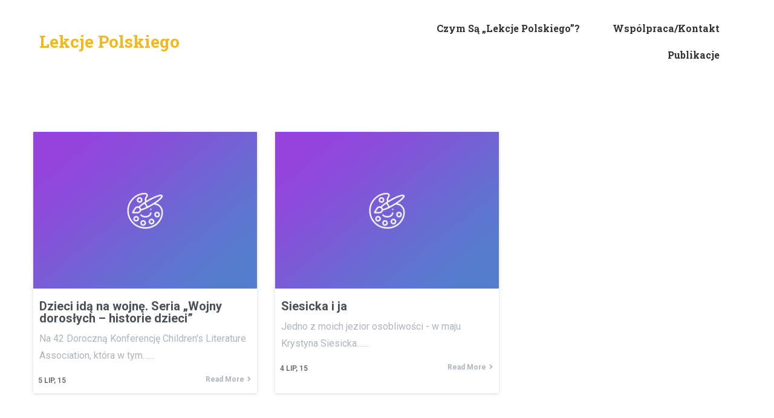

--- FILE ---
content_type: text/html; charset=UTF-8
request_url: http://lekcjepolskiego.pl/2015/07/
body_size: 12856
content:
	<!DOCTYPE html>
	<html lang="pl-PL">
	<head>
		<meta charset="UTF-8" />
		<meta name="viewport" content="width=device-width, initial-scale=1">
		<link rel="profile" href="https://gmpg.org/xfn/11">
		<script>(function(html){html.className = html.className.replace(/\bno-js\b/,'js')})(document.documentElement);</script>
<title>05 - Lekcje Polskiego</title>
<meta name='robots' content='noindex' />
<meta name="google" content="nositelinkssearchbox" ><script type="application/ld+json">{"@context":"https://schema.org","@type":"Organization","name":"","url":"http://lekcjepolskiego.pl","logo":"","description":"Lekcje Polskiego"}</script><meta property="og:url" content="http://lekcjepolskiego.pl" /><meta property="og:site_name" content="Lekcje Polskiego" /><meta property="og:locale" content="pl_PL" /><meta property="og:type" content="object" /><meta property="og:title" content="Dzieci idą na wojnę. Seria &#8222;Wojny dorosłych &#8211; historie dzieci&#8221;" /><meta property="og:description" content="Lekcje Polskiego" /><meta name="twitter:card" content="summary"/><meta name="twitter:locale" content="pl_PL"/><meta name="twitter:title"  content="Dzieci idą na wojnę. Seria &#8222;Wojny dorosłych &#8211; historie dzieci&#8221;"/><meta name="twitter:description" content="Lekcje Polskiego"/><meta name="twitter:url" content="http://lekcjepolskiego.pl"/><meta name="twitter:site" content="@Lekcje Polskiego"/><link rel='dns-prefetch' href='//fonts.googleapis.com' />
<link rel="alternate" type="application/rss+xml" title="Lekcje Polskiego &raquo; Kanał z wpisami" href="http://lekcjepolskiego.pl/feed/" />
<link rel="alternate" type="application/rss+xml" title="Lekcje Polskiego &raquo; Kanał z komentarzami" href="http://lekcjepolskiego.pl/comments/feed/" />
<script>
var pagelayer_ajaxurl = "http://lekcjepolskiego.pl/wp-admin/admin-ajax.php?";
var pagelayer_global_nonce = "0189688d3b";
var pagelayer_server_time = 1769053944;
var pagelayer_is_live = "";
var pagelayer_facebook_id = "";
var pagelayer_settings = {"post_types":["post","page"],"enable_giver":false,"max_width":1170,"tablet_breakpoint":780,"mobile_breakpoint":360,"sidebar":false,"body_font":false,"color":false};
var pagelayer_recaptch_lang = "";
var pagelayer_recaptch_version = "";
</script><link rel="preload" href="https://fonts.googleapis.com/css?family=Roboto%3A400%7CRoboto%20Slab%3A400%2C700" as="fetch" crossorigin="anonymous"><link rel="dns-prefetch" href="https://fonts.gstatic.com">
<link rel="preconnect" href="https://fonts.gstatic.com" crossorigin="anonymous"><style id="pagelayer-wow-animation-style" type="text/css">.pagelayer-wow{visibility: hidden;}</style>
	<style id="pagelayer-global-styles" type="text/css">
:root{--pagelayer-color-primary:#007bff;--pagelayer-color-secondary:#6c757d;--pagelayer-color-text:#1d1d1d;--pagelayer-color-accent:#61ce70;--pagelayer-font-primary-font-family:Open Sans;--pagelayer-font-secondary-font-family:Roboto;--pagelayer-font-text-font-family:Montserrat;--pagelayer-font-accent-font-family:Poppins;}
.pagelayer-row-stretch-auto > .pagelayer-row-holder, .pagelayer-row-stretch-full > .pagelayer-row-holder.pagelayer-width-auto{ max-width: 1170px; margin-left: auto; margin-right: auto;}
@media (min-width: 781px){
			.pagelayer-hide-desktop{
				display:none !important;
			}
		}

		@media (max-width: 780px) and (min-width: 361px){
			.pagelayer-hide-tablet{
				display:none !important;
			}
			.pagelayer-wp-menu-holder[data-drop_breakpoint="tablet"] .pagelayer-wp_menu-ul{
				display:none;
			}
		}

		@media (max-width: 360px){
			.pagelayer-hide-mobile{
				display:none !important;
			}
			.pagelayer-wp-menu-holder[data-drop_breakpoint="mobile"] .pagelayer-wp_menu-ul{
				display:none;
			}
		}
body.pagelayer-body {font-family:Roboto;font-size:16px;font-weight:400;line-height:1.8;background-color:#ffffffff;color:#222222ff}
body.pagelayer-body p{font-family:Roboto;font-size:16px;font-weight:400;line-height:1.8;color:#222222ff}
body.pagelayer-body a{text-decoration-line:none}
body.pagelayer-body a:hover{text-decoration-line:none}
body.pagelayer-body h1{font-family:Roboto Slab;font-size:50px;font-weight:700;text-transform:capitalize;line-height:1.5;color:#222222ff}
body.pagelayer-body h2{font-family:Roboto Slab;font-size:35px;font-weight:700;text-transform:capitalize;line-height:1.5;color:#222222ff}
body.pagelayer-body h3{font-family:Roboto Slab;font-size:30px;font-weight:700;text-transform:capitalize;line-height:1.5;color:#222222ff}
body.pagelayer-body h4{font-family:Roboto Slab;font-size:24px;font-weight:700;text-transform:capitalize;line-height:1.5;color:#222222ff}
body.pagelayer-body h5{font-family:Roboto Slab;font-size:20px;font-weight:700;text-transform:capitalize;line-height:1.5;color:#222222ff}
body.pagelayer-body h6{font-family:Roboto Slab;font-size:16px;font-weight:700;text-transform:capitalize;line-height:1.5;color:#222222ff}
@media (max-width: 780px){
	[class^="pagelayer-offset-"],
	[class*=" pagelayer-offset-"] {
		margin-left: 0;
	}

	.pagelayer-row .pagelayer-col {
		margin-left: 0;
		width: 100%;
	}
	.pagelayer-row.pagelayer-gutters .pagelayer-col {
		margin-bottom: 16px;
	}
	.pagelayer-first-sm {
		order: -1;
	}
	.pagelayer-last-sm {
		order: 1;
	}
	
body.pagelayer-body {font-family:Roboto;font-size:15px;font-weight:400;line-height:1.8;color:#222222ff}
body.pagelayer-body p{font-family:Roboto;font-size:15px;font-weight:400;line-height:1.8;color:#222222ff}
body.pagelayer-body a{text-decoration-line:none}
body.pagelayer-body h1{font-family:Roboto Slab;font-size:30px;font-weight:700;text-transform:capitalize;line-height:1.5;color:#222222ff}
body.pagelayer-body h2{font-family:Roboto Slab;font-size:30px;font-weight:700;text-transform:capitalize;line-height:1.5;color:#222222ff}
body.pagelayer-body h3{font-family:Roboto Slab;font-size:25px;font-weight:700;text-transform:capitalize;line-height:1.5;color:#222222ff}
body.pagelayer-body h4{font-family:Roboto Slab;font-size:22px;font-weight:700;text-transform:capitalize;line-height:1.5;color:#222222ff}
body.pagelayer-body h5{font-family:Roboto Slab;font-size:18px;font-weight:700;text-transform:capitalize;line-height:1.5;color:#222222ff}
body.pagelayer-body h6{font-family:Roboto Slab;font-size:15px;font-weight:700;text-transform:capitalize;line-height:1.5;color:#222222ff}

}
@media (max-width: 360px){
body.pagelayer-body {font-family:Roboto;font-size:14px;font-weight:400;line-height:1.8;color:#222222ff}
body.pagelayer-body p{font-family:Roboto;font-size:14px;font-weight:400;line-height:1.8;color:#222222ff}
body.pagelayer-body a{text-decoration-line:none}
body.pagelayer-body h1{font-family:Roboto Slab;font-size:25px;font-weight:700;text-transform:capitalize;line-height:1.5;color:#222222ff}
body.pagelayer-body h2{font-family:Roboto Slab;font-size:25px;font-weight:700;text-transform:capitalize;line-height:1.5;color:#222222ff}
body.pagelayer-body h3{font-family:Roboto Slab;font-size:20px;font-weight:700;text-transform:capitalize;line-height:1.5;color:#222222ff}
body.pagelayer-body h4{font-family:Roboto Slab;font-size:20px;font-weight:700;text-transform:capitalize;line-height:1.5;color:#222222ff}
body.pagelayer-body h5{font-family:Roboto Slab;font-size:16px;font-weight:700;text-transform:capitalize;line-height:1.5;color:#222222ff}
body.pagelayer-body h6{font-family:Roboto Slab;font-size:14px;font-weight:700;text-transform:capitalize;line-height:1.5;color:#222222ff}
}

</style><style id='wp-img-auto-sizes-contain-inline-css' type='text/css'>
img:is([sizes=auto i],[sizes^="auto," i]){contain-intrinsic-size:3000px 1500px}
/*# sourceURL=wp-img-auto-sizes-contain-inline-css */
</style>
<link rel='stylesheet' id='pagelayer-frontend-css' href='http://lekcjepolskiego.pl/wp-content/plugins/pagelayer/css/combined.premium.css?ver=2.0.1' type='text/css' media='all' />
<style id='superb-addons-variable-fallbacks-inline-css' type='text/css'>
:root{--wp--preset--color--primary:#1f7cec;--wp--preset--color--primary-hover:#3993ff;--wp--preset--color--base:#fff;--wp--preset--color--featured:#0a284b;--wp--preset--color--contrast-light:#fff;--wp--preset--color--contrast-dark:#000;--wp--preset--color--mono-1:#0d3c74;--wp--preset--color--mono-2:#64748b;--wp--preset--color--mono-3:#e2e8f0;--wp--preset--color--mono-4:#f8fafc;--wp--preset--spacing--superbspacing-xxsmall:clamp(5px,1vw,10px);--wp--preset--spacing--superbspacing-xsmall:clamp(10px,2vw,20px);--wp--preset--spacing--superbspacing-small:clamp(20px,4vw,40px);--wp--preset--spacing--superbspacing-medium:clamp(30px,6vw,60px);--wp--preset--spacing--superbspacing-large:clamp(40px,8vw,80px);--wp--preset--spacing--superbspacing-xlarge:clamp(50px,10vw,100px);--wp--preset--spacing--superbspacing-xxlarge:clamp(60px,12vw,120px);--wp--preset--font-size--superbfont-tiny:clamp(10px,0.625rem + ((1vw - 3.2px) * 0.227),12px);--wp--preset--font-size--superbfont-xxsmall:clamp(12px,0.75rem + ((1vw - 3.2px) * 0.227),14px);--wp--preset--font-size--superbfont-xsmall:clamp(16px,1rem + ((1vw - 3.2px) * 1),16px);--wp--preset--font-size--superbfont-small:clamp(16px,1rem + ((1vw - 3.2px) * 0.227),18px);--wp--preset--font-size--superbfont-medium:clamp(18px,1.125rem + ((1vw - 3.2px) * 0.227),20px);--wp--preset--font-size--superbfont-large:clamp(24px,1.5rem + ((1vw - 3.2px) * 0.909),32px);--wp--preset--font-size--superbfont-xlarge:clamp(32px,2rem + ((1vw - 3.2px) * 1.818),48px);--wp--preset--font-size--superbfont-xxlarge:clamp(40px,2.5rem + ((1vw - 3.2px) * 2.727),64px)}.has-primary-color{color:var(--wp--preset--color--primary)!important}.has-primary-hover-color{color:var(--wp--preset--color--primary-hover)!important}.has-base-color{color:var(--wp--preset--color--base)!important}.has-featured-color{color:var(--wp--preset--color--featured)!important}.has-contrast-light-color{color:var(--wp--preset--color--contrast-light)!important}.has-contrast-dark-color{color:var(--wp--preset--color--contrast-dark)!important}.has-mono-1-color{color:var(--wp--preset--color--mono-1)!important}.has-mono-2-color{color:var(--wp--preset--color--mono-2)!important}.has-mono-3-color{color:var(--wp--preset--color--mono-3)!important}.has-mono-4-color{color:var(--wp--preset--color--mono-4)!important}.has-primary-background-color{background-color:var(--wp--preset--color--primary)!important}.has-primary-hover-background-color{background-color:var(--wp--preset--color--primary-hover)!important}.has-base-background-color{background-color:var(--wp--preset--color--base)!important}.has-featured-background-color{background-color:var(--wp--preset--color--featured)!important}.has-contrast-light-background-color{background-color:var(--wp--preset--color--contrast-light)!important}.has-contrast-dark-background-color{background-color:var(--wp--preset--color--contrast-dark)!important}.has-mono-1-background-color{background-color:var(--wp--preset--color--mono-1)!important}.has-mono-2-background-color{background-color:var(--wp--preset--color--mono-2)!important}.has-mono-3-background-color{background-color:var(--wp--preset--color--mono-3)!important}.has-mono-4-background-color{background-color:var(--wp--preset--color--mono-4)!important}.has-superbfont-tiny-font-size{font-size:var(--wp--preset--font-size--superbfont-tiny)!important}.has-superbfont-xxsmall-font-size{font-size:var(--wp--preset--font-size--superbfont-xxsmall)!important}.has-superbfont-xsmall-font-size{font-size:var(--wp--preset--font-size--superbfont-xsmall)!important}.has-superbfont-small-font-size{font-size:var(--wp--preset--font-size--superbfont-small)!important}.has-superbfont-medium-font-size{font-size:var(--wp--preset--font-size--superbfont-medium)!important}.has-superbfont-large-font-size{font-size:var(--wp--preset--font-size--superbfont-large)!important}.has-superbfont-xlarge-font-size{font-size:var(--wp--preset--font-size--superbfont-xlarge)!important}.has-superbfont-xxlarge-font-size{font-size:var(--wp--preset--font-size--superbfont-xxlarge)!important}
/*# sourceURL=superb-addons-variable-fallbacks-inline-css */
</style>
<style id='wp-emoji-styles-inline-css' type='text/css'>

	img.wp-smiley, img.emoji {
		display: inline !important;
		border: none !important;
		box-shadow: none !important;
		height: 1em !important;
		width: 1em !important;
		margin: 0 0.07em !important;
		vertical-align: -0.1em !important;
		background: none !important;
		padding: 0 !important;
	}
/*# sourceURL=wp-emoji-styles-inline-css */
</style>
<link rel='stylesheet' id='wp-block-library-css' href='http://lekcjepolskiego.pl/wp-includes/css/dist/block-library/style.min.css?ver=6.9' type='text/css' media='all' />
<style id='classic-theme-styles-inline-css' type='text/css'>
/*! This file is auto-generated */
.wp-block-button__link{color:#fff;background-color:#32373c;border-radius:9999px;box-shadow:none;text-decoration:none;padding:calc(.667em + 2px) calc(1.333em + 2px);font-size:1.125em}.wp-block-file__button{background:#32373c;color:#fff;text-decoration:none}
/*# sourceURL=/wp-includes/css/classic-themes.min.css */
</style>
<link rel='stylesheet' id='superb-addons-patterns-css' href='http://lekcjepolskiego.pl/wp-content/plugins/superb-blocks/assets/css/patterns.min.css?ver=3.5.9' type='text/css' media='all' />
<link rel='stylesheet' id='superb-addons-enhancements-css' href='http://lekcjepolskiego.pl/wp-content/plugins/superb-blocks/assets/css/enhancements.min.css?ver=3.5.9' type='text/css' media='all' />
<link rel='stylesheet' id='stsblogfeedly-fonts-css' href='https://fonts.googleapis.com/css?family=Karla%3A400%2C400i%2C700%2C700i' type='text/css' media='all' />
<link rel='stylesheet' id='stsblogfeedly-style-css' href='http://lekcjepolskiego.pl/wp-content/themes/blogfeedly/style.css?ver=6.9' type='text/css' media='all' />
<link rel='stylesheet' id='pagelayer-google-font-header-css' href='https://fonts.googleapis.com/css?family=Roboto%3A400%7CRoboto+Slab%3A400%2C700&#038;ver=2.0.1' type='text/css' media='all' />
<script type="text/javascript" src="http://lekcjepolskiego.pl/wp-includes/js/jquery/jquery.min.js?ver=3.7.1" id="jquery-core-js"></script>
<script type="text/javascript" src="http://lekcjepolskiego.pl/wp-includes/js/jquery/jquery-migrate.min.js?ver=3.4.1" id="jquery-migrate-js"></script>
<script type="text/javascript" src="http://lekcjepolskiego.pl/wp-content/plugins/pagelayer-pro/js/combined.js?ver=2.0.1" id="pagelayer-frontend-js"></script>
<link rel="https://api.w.org/" href="http://lekcjepolskiego.pl/wp-json/" /><link rel="EditURI" type="application/rsd+xml" title="RSD" href="http://lekcjepolskiego.pl/xmlrpc.php?rsd" />
<meta name="generator" content="WordPress 6.9" />

		<style type="text/css">
		.site-title a,.site-description { color: ; }
		.site-navigation{ border-color: ; }
		#menu-toggle { background-color: ; }
		.site-navigation a,#menu-toggle{ color: ; }
		.archive-list-title, .page-title, .not-found .page-title, .social-title, .comments-title, .tag-links, .parent-post-link, .comment-author .fn, .comment-author .url, .comment-reply-title, .entry-content h1, .entry-content h2, .entry-content h3, .entry-content h4, .entry-content h5, .entry-content h6, .entry-content th, .entry-title, .entry-title a, .entry-title a:hover{ color: ; }
		.entry-meta, .entry-meta *, .entry-meta, .entry-meta *:hover{ color: ; }
		.entry-summary, .comments-area, .comments-area p, .entry-content, .entry-content address, .entry-content dt, .page-content, .page-content p, .entry-content p, .entry-content span, .entry-content div, .entry-content li, .entry-content ul, .entry-content ol, .entry-content td, .entry-content dd, .entry-content blockquote { color: ; }
		.page-content .search-field, .archive-list-title, .comments-area *, .entry-content *{ border-color: ; }
		.archive-list a, .comments-area a, .page .entry-content a, .single .entry-content a, .error404 .entry-content a { color: ; }
		.tag-links a, button:hover, button:focus, button:active, input[type="submit"]:hover, input[type="submit"]:focus, input[type="submit"]:active, input[type="button"]:hover, input[type="button"]:focus, input[type="button"]:active, input[type="reset"]:hover, input[type="reset"]:focus, input[type="reset"]:active, button, input[type="submit"], input[type="button"], input[type="reset"], a.more-link{ background-color: ; }
		button:hover, button:focus, button:active, input[type="submit"]:hover, input[type="submit"]:focus, input[type="submit"]:active, input[type="button"]:hover, input[type="button"]:focus, input[type="button"]:active, input[type="reset"]:hover, input[type="reset"]:focus, input[type="reset"]:active, button, input[type="submit"], input[type="button"], input[type="reset"], a.more-link{ border-color: ; }
		.tag-links a, button:hover, button:focus, button:active, input[type="submit"]:hover, input[type="submit"]:focus, input[type="submit"]:active, input[type="button"]:hover, input[type="button"]:focus, input[type="button"]:active, input[type="reset"]:hover, input[type="reset"]:focus, input[type="reset"]:active, button, input[type="submit"], input[type="button"], input[type="reset"], a.more-link{ color: ; }
		.nav-previous a, .nav-next a, .nav-previous a:hover, .nav-next a:hover,.pagination .page-numbers, .pagination .page-numbers:hover{ background-color: ; }
		.nav-previous a, .nav-next a, .nav-previous a:hover, .nav-next a:hover,.pagination .page-numbers,.pagination .page-numbers:hover{ color: ; }
		.featured-sidebar .widget-title{ color: ; }
		.featured-sidebar *{ color: ; }
		.featured-sidebar a{ color: ; }
		.featured-sidebar .tagcloud a, .featured-sidebar .widget-title, .featured-sidebar *{ border-color: ; }
		.featured-sidebar .widget input[type="submit"]{ background-color: ; }
		.featured-sidebar .widget input[type="submit"]{ color: ; }
				.site-footer{ background-color: ; }
		.site-footer .widget-title{ color: ; }
		.site-footer li, .site-footer ol, .site-footer ul, .site-footer p, .site-footer span, .site-footer div, .site-footer { color: ; }
		.icon-chevron-up:before, .site-footer a{ color: ; }
		.site-footer .tagcloud a, .site-footer *{ border-color: ; }
		.site-footer .widget input[type="submit"] { background-color: ; }
		.site-footer .widget input[type="submit"] { border-color: ; }
		.site-footer .widget input[type="submit"] { color: ; }
		body{ background: ; }
		.site-navigation, .site-header, .site-navigation .menu-wrap{ background: ; }


		</style>
			</head>

	<body class="archive date wp-theme-blogfeedly single-author animated-navigation hfeed pagelayer-body">
		
	<header class="pagelayer-header"><div pagelayer-id="B1bpSaOU" class="p-B1bpSaOU pagelayer-row pagelayer-row-stretch-auto pagelayer-height-default">
<style pagelayer-style-id="B1bpSaOU">.p-B1bpSaOU .pagelayer-col-holder{padding: 10px}
.p-B1bpSaOU>.pagelayer-row-holder .pagelayer-col{align-content: center}
.p-B1bpSaOU > .pagelayer-background-overlay{-webkit-transition: all 400ms !important; transition: all 400ms !important}
.p-B1bpSaOU .pagelayer-svg-top .pagelayer-shape-fill{fill:#227bc3}
.p-B1bpSaOU .pagelayer-row-svg .pagelayer-svg-top{width:100%;height:100px}
.p-B1bpSaOU .pagelayer-svg-bottom .pagelayer-shape-fill{fill:#e44993}
.p-B1bpSaOU .pagelayer-row-svg .pagelayer-svg-bottom{width:100%;height:100px}
.p-B1bpSaOU{padding-top: 15px; padding-right: 0px; padding-bottom: 15px; padding-left: 0px}
</style>
			
			
			
			
			<div class="pagelayer-row-holder pagelayer-row pagelayer-auto pagelayer-width-auto">
<div pagelayer-id="DZPfAAqz" class="p-DZPfAAqz pagelayer-col">
<style pagelayer-style-id="DZPfAAqz">.pagelayer-row-holder .p-DZPfAAqz{width: 50%}
.p-DZPfAAqz > .pagelayer-background-overlay{-webkit-transition: all 400ms !important; transition: all 400ms !important}
</style>
				
				
				
				<div class="pagelayer-col-holder">
<div pagelayer-id="XW1XWckw" class="p-XW1XWckw pagelayer-wp_title">
<style pagelayer-style-id="XW1XWckw">.p-XW1XWckw .pagelayer-wp-title-heading{font-family: Roboto Slab; font-size: 28px !important; font-style:  !important; font-weight: 700 !important; font-variant:  !important; text-decoration-line:  !important; text-decoration-style: Solid !important; line-height: 1.5em !important; text-transform: Capitalize !important; letter-spacing: px !important; word-spacing: px !important;color:#f2b91e;text-align:left;padding: 0px 0px 0px 0px}
@media (max-width: 780px) and (min-width: 361px){.p-XW1XWckw .pagelayer-wp-title-heading{font-family: ; font-size: 22px !important; font-style:  !important; font-weight:  !important; font-variant:  !important; text-decoration-line:  !important; text-decoration-style: Solid !important; line-height: em !important; text-transform:  !important; letter-spacing: px !important; word-spacing: px !important}
}
@media (max-width: 360px){.p-XW1XWckw .pagelayer-wp-title-heading{font-family: ; font-size: 22px !important; font-style:  !important; font-weight:  !important; font-variant:  !important; text-decoration-line:  !important; text-decoration-style: Solid !important; line-height: em !important; text-transform:  !important; letter-spacing: px !important; word-spacing: px !important}
}
</style><div class="pagelayer-wp-title-content">
			<div class="pagelayer-wp-title-section">
				<a href="http://lekcjepolskiego.pl" class="pagelayer-wp-title-link pagelayer-ele-link">
					
					<div class="pagelayer-wp-title-holder">
						<div class="pagelayer-wp-title-heading">Lekcje Polskiego</div>
						
					</div>
				</a>
			</div>			
		<div></div></div></div>
</div></div>
<div pagelayer-id="LDrpQXjO" class="p-LDrpQXjO pagelayer-col">
<style pagelayer-style-id="LDrpQXjO">.pagelayer-row-holder .p-LDrpQXjO{width: 50%}
.p-LDrpQXjO > .pagelayer-background-overlay{-webkit-transition: all 400ms !important; transition: all 400ms !important}
</style>
				
				
				
				<div class="pagelayer-col-holder">
<div pagelayer-id="AZSc11VA" class="p-AZSc11VA pagelayer-wp_menu">
<style pagelayer-style-id="AZSc11VA">.p-AZSc11VA .pagelayer-wp_menu-ul{text-align:right}
.p-AZSc11VA .pagelayer-wp-menu-container li.menu-item{list-style: none}
.p-AZSc11VA .pagelayer-wp_menu-ul>li a:first-child{color: #333333}
.p-AZSc11VA .pagelayer-wp_menu-ul>li>a:hover{color: #f2b91e}
.p-AZSc11VA .pagelayer-wp_menu-ul>li.pagelayer-active-sub-menu>a:hover{color: #f2b91e}
.p-AZSc11VA .pagelayer-wp_menu-ul>li.current-menu-item>a{color: #f2b91e}
.p-AZSc11VA .pagelayer-wp-menu-container ul li.menu-item > a{font-family: Roboto Slab !important; font-size: 16px !important; font-style:  !important; font-weight: 700 !important; font-variant:  !important; text-decoration-line:  !important; text-decoration-style: Solid !important; line-height: 1.5em !important; text-transform: Capitalize !important; letter-spacing: px !important; word-spacing: px !important}
.p-AZSc11VA .pagelayer-wp_menu-ul>li>a{padding-left: 25px;padding-right: 25px;padding-top: 10px;padding-bottom	: 10px}
.p-AZSc11VA .pagelayer-menu-type-horizontal .sub-menu{left:0px}
.p-AZSc11VA .pagelayer-menu-type-horizontal .sub-menu .sub-menu{left:unset;left:100% !important;top:0px}
.p-AZSc11VA .pagelayer-wp-menu-container ul.sub-menu>li a{color: #ffffff}
.p-AZSc11VA .pagelayer-wp-menu-container ul.sub-menu{background-color: #0986c0}
.p-AZSc11VA .pagelayer-wp-menu-container ul.sub-menu li a{padding-left: 10px;padding-right: 10px;padding-top: 10px;padding-bottom	: 10px}
.p-AZSc11VA .pagelayer-wp-menu-container .sub-menu a{margin-left: 10px}
.p-AZSc11VA .pagelayer-wp-menu-container .sub-menu .sub-menu a{margin-left: calc(2 * 10px)}
.p-AZSc11VA .pagelayer-primary-menu-bar{text-align:center}
.p-AZSc11VA .pagelayer-primary-menu-bar i{color:#ffffff;background-color:#f2b91e;font-size:30px}
.p-AZSc11VA .pagelayer-menu-type-dropdown{width:30%;background-color:#ffffff}
.p-AZSc11VA .pagelayer-menu-type-dropdown .pagelayer-wp_menu-ul{width:100%;top: 8%; transform: translateY(-8%)}
.p-AZSc11VA .pagelayer-wp_menu-close i{font-size:25px;padding:8px;color:rgba(255,255,255,0.41);background-color:rgba(0,0,0,0.21);-webkit-transition: all 600ms !important; transition: all 600ms !important}
.p-AZSc11VA .pagelayer-wp_menu-close i:hover{color:#ffffff;background-color:#000000}
.p-AZSc11VA .pagelayer-wp_menu-ul .menu-item a{
justify-content:center;
}
@media (max-width: 780px) and (min-width: 361px){.p-AZSc11VA .pagelayer-wp-menu-container ul li.menu-item > a{font-family:  !important; font-size: 15px !important; font-style:  !important; font-weight:  !important; font-variant:  !important; text-decoration-line:  !important; text-decoration-style: Solid !important; line-height: em !important; text-transform:  !important; letter-spacing: px !important; word-spacing: px !important}
.p-AZSc11VA .pagelayer-primary-menu-bar{text-align:right}
.p-AZSc11VA .pagelayer-primary-menu-bar i{font-size:22px;padding:8 {{val[1]}}}
.p-AZSc11VA .pagelayer-menu-type-dropdown{width:60%}
.p-AZSc11VA .pagelayer-wp_menu-close i{font-size:22px;padding:8px}
}
@media (max-width: 360px){.p-AZSc11VA .pagelayer-wp-menu-container ul li.menu-item > a{font-family:  !important; font-size: 14px !important; font-style:  !important; font-weight:  !important; font-variant:  !important; text-decoration-line:  !important; text-decoration-style: Solid !important; line-height: em !important; text-transform:  !important; letter-spacing: px !important; word-spacing: px !important}
.p-AZSc11VA .pagelayer-primary-menu-bar{text-align:right}
.p-AZSc11VA .pagelayer-primary-menu-bar i{font-size:20px;padding:6 {{val[1]}}}
.p-AZSc11VA .pagelayer-menu-type-dropdown{width:60%}
.p-AZSc11VA .pagelayer-wp_menu-close i{font-size:20px;padding:6px}
}
</style><div class="pagelayer-wp-menu-holder" data-layout="horizontal" data-submenu_ind="caret-down" data-drop_breakpoint="tablet">
			<div class="pagelayer-primary-menu-bar"><i class="fas fa-bars"></i></div>
			<div class="pagelayer-wp-menu-container pagelayer-menu-type-horizontal pagelayer-menu-hover- slide pagelayer-wp_menu-right" data-align="right">
				<div class="pagelayer-wp_menu-close"><i class="fas fa-times"></i></div>
				<div class="menu-eduworx-header-menu-container"><ul id="2" class="pagelayer-wp_menu-ul"><li id="menu-item-328" class="menu-item menu-item-type-post_type menu-item-object-page menu-item-328"><a href="http://lekcjepolskiego.pl/c/"><span class="pagelayer-nav-menu-title">Czym są &#8222;Lekcje Polskiego&#8221;?</span></a><div class="pagelayer-mega-menu pagelayer-mega-editor-328"></div></li>
<li id="menu-item-330" class="menu-item menu-item-type-post_type menu-item-object-page menu-item-330"><a href="http://lekcjepolskiego.pl/kontaktprawo-autorskie/"><span class="pagelayer-nav-menu-title">Wspólpraca/Kontakt</span></a><div class="pagelayer-mega-menu pagelayer-mega-editor-330"></div></li>
<li id="menu-item-334" class="menu-item menu-item-type-post_type menu-item-object-page menu-item-334"><a href="http://lekcjepolskiego.pl/publikacje/"><span class="pagelayer-nav-menu-title">Publikacje</span></a><div class="pagelayer-mega-menu pagelayer-mega-editor-334"></div></li>
</ul></div>
			</div>
		</div></div>
</div></div>
</div></div>
	</header><div class="pagelayer-content"><div pagelayer-id="m4k2309" class="p-m4k2309 pagelayer-row pagelayer-row-stretch-auto pagelayer-height-default">
<style pagelayer-style-id="m4k2309">.p-m4k2309 > .pagelayer-background-overlay{-webkit-transition: all 400ms !important; transition: all 400ms !important}
.p-m4k2309 .pagelayer-svg-top .pagelayer-shape-fill{fill:#227bc3}
.p-m4k2309 .pagelayer-row-svg .pagelayer-svg-top{width:100%;height:100px}
.p-m4k2309 .pagelayer-svg-bottom .pagelayer-shape-fill{fill:#e44993}
.p-m4k2309 .pagelayer-row-svg .pagelayer-svg-bottom{width:100%;height:100px}
.p-m4k2309{margin-top: 80px; margin-right: 0px; margin-bottom: 40px; margin-left: 0px;padding-top: 0px; padding-right: 0px; padding-bottom: 0px; padding-left: 0px}
@media (max-width: 780px) and (min-width: 361px){.p-m4k2309{padding-top: 0px; padding-right: 0px; padding-bottom: 0px; padding-left: 0px}
}
@media (max-width: 360px){.p-m4k2309{padding-top: 0px; padding-right: 0px; padding-bottom: 0px; padding-left: 0px}
}
</style>
			
			
			
			
			<div class="pagelayer-row-holder pagelayer-row pagelayer-auto pagelayer-width-auto">
<div pagelayer-id="8yo2717" class="p-8yo2717 pagelayer-col">
<style pagelayer-style-id="8yo2717">.pagelayer-row-holder .p-8yo2717{width: 100%}
.p-8yo2717 > .pagelayer-background-overlay{-webkit-transition: all 400ms !important; transition: all 400ms !important}
@media (max-width: 780px) and (min-width: 361px){.pagelayer-row-holder .p-8yo2717{width: 100%}
.p-8yo2717{padding-top: 10px; padding-right: 10px; padding-bottom: 10px; padding-left: 10px}
}
@media (max-width: 360px){.pagelayer-row-holder .p-8yo2717{width: 100%}
.p-8yo2717{padding-top: 10px; padding-right: 10px; padding-bottom: 10px; padding-left: 10px}
}
</style>
				
				
				
				<div class="pagelayer-col-holder">
<div pagelayer-id="mue2352" class="p-mue2352 pagelayer-archive_posts">
<style pagelayer-style-id="mue2352">.p-mue2352 .pagelayer-posts-container{grid-template-columns: repeat(3,1fr);grid-column-gap: 30px;grid-row-gap: 30px}
.p-mue2352 .pagelayer-wposts-content{padding : 10px 10px 10px 10px;color:#adb5bd;text-align:left}
.p-mue2352 .pagelayer-wposts-col{background-color:#ffffff;box-shadow: 0px 1px 5px 0px rgba(0,0,0,0.15)  !important}
.p-mue2352 .pagelayer-wposts-thumb{padding: calc(50% * 0.7) 0}
.p-mue2352 .pagelayer-wposts-title{color:#495057;font-family: ; font-size: 20px !important; font-style:  !important; font-weight: bold !important; font-variant:  !important; text-decoration-line:  !important; text-decoration-style:  !important; line-height: em !important; text-transform:  !important; letter-spacing: px !important; word-spacing: px !important;padding-top:0px; padding-bottom:0px}
.p-mue2352 .pagelayer-wposts-meta *{color:#666666;font-family: Roboto; font-size: 12px !important; font-style:  !important; font-weight: 600 !important; font-variant:  !important; text-decoration-line:  !important; text-decoration-style:  !important; line-height: em !important; text-transform: Uppercase !important; letter-spacing: px !important; word-spacing: px !important}
.p-mue2352 .pagelayer-wposts-meta{text-align:left;position: absolute;width:50%;bottom:0;bottom:8px;left:0;left:8px}
.p-mue2352 .pagelayer-wposts-sep{font-size: 12px !important; font-style:  !important}
.p-mue2352 .pagelayer-wposts-post{position: relative}
.p-mue2352 .pagelayer-wposts-content .pagelayer-wposts-excerpt{padding: 10px  0px  10px  0px}
.p-mue2352 .pagelayer-wposts-more{font-family: Roboto; font-size: 12px !important; font-style:  !important; font-weight: bold !important; font-variant:  !important; text-decoration-line:  !important; text-decoration-style:  !important; line-height: em !important; text-transform: Capitalize !important; letter-spacing: px !important; word-spacing: px !important;color:#adb5bd}
.p-mue2352 .pagelayer-wposts-mdiv{text-align: right}
.p-mue2352 .pagelayer-btn-icon{padding: 0 5px}
.p-mue2352 .pagelayer-wposts-more.pagelayer-btn-holder{padding: 0px 0px}
.p-mue2352 .pagelayer-btn-holder{background-color: rgba(0,0,0,0.00)}
.p-mue2352 .pagelayer-pagination{font-family: ; font-size: px !important; font-style:  !important; font-weight:  !important; font-variant:  !important; text-decoration-line:  !important; text-decoration-style:  !important; line-height: em !important; text-transform:  !important; letter-spacing: px !important; word-spacing: px !important;text-align:center;padding:50px 0px 0px 0px}
.p-mue2352 .pagelayer-pagination a.page-numbers{color:#495057}
.p-mue2352 .pagelayer-pagination a.page-numbers:hover{color:#000000}
.p-mue2352 .pagelayer-pagination .current{color:#000000}
@media (max-width: 780px) and (min-width: 361px){.p-mue2352 .pagelayer-posts-container{grid-template-columns: repeat(1,1fr)}
}
@media (max-width: 360px){.p-mue2352 .pagelayer-posts-container{grid-template-columns: repeat(1,1fr)}
}
</style>
		<div class="pagelayer-posts-container"><div class="pagelayer-wposts-col">
			<div class="pagelayer-wposts-post">
				<div class="pagelayer-wposts-featured"><a href="http://lekcjepolskiego.pl/2015/07/05/dzieci-ida-na-wojne-seria-wojny/"><div class="pagelayer-wposts-thumb" style="background:url(http://lekcjepolskiego.pl/wp-content/plugins/pagelayer/images/no_screenshot.png)"></div></a></div>
			<div class="pagelayer-wposts-content"><a href="http://lekcjepolskiego.pl/2015/07/05/dzieci-ida-na-wojne-seria-wojny/" rel="bookmark"><div class="pagelayer-wposts-title">Dzieci idą na wojnę. Seria &#8222;Wojny dorosłych &#8211; historie dzieci&#8221;</div></a><div class="pagelayer-wposts-meta"><span class="pagelayer-wposts-date"><time class="pagelayer-wposts-entry-date published updated" datetime="2015-07-05T12:00:00+00:00"><span class="date-d">5</span> <span class="date-my">lip, 15</span></time></span></div><div class="pagelayer-wposts-excerpt">Na 42 Doroczną Konferencję Children's Literature Association, która w tym&hellip;&hellip;</div><div class="pagelayer-wposts-mdiv"><a class="pagelayer-wposts-more pagelayer-btn-holder pagelayer-ele-link pagelayer-btn-custom pagelayer-btn-custom pagelayer-btn-icon-right" href="http://lekcjepolskiego.pl/2015/07/05/dzieci-ida-na-wojne-seria-wojny/"><i class="fas fa-angle-right pagelayer-btn-icon"></i><span class="pagelayer-btn-text">Read More</span><i class="fas fa-angle-right pagelayer-btn-icon"></i></a></div></div></div></div><div class="pagelayer-wposts-col">
			<div class="pagelayer-wposts-post">
				<div class="pagelayer-wposts-featured"><a href="http://lekcjepolskiego.pl/2015/07/04/siesicka-i-ja/"><div class="pagelayer-wposts-thumb" style="background:url(http://lekcjepolskiego.pl/wp-content/plugins/pagelayer/images/no_screenshot.png)"></div></a></div>
			<div class="pagelayer-wposts-content"><a href="http://lekcjepolskiego.pl/2015/07/04/siesicka-i-ja/" rel="bookmark"><div class="pagelayer-wposts-title">Siesicka i ja</div></a><div class="pagelayer-wposts-meta"><span class="pagelayer-wposts-date"><time class="pagelayer-wposts-entry-date published updated" datetime="2015-07-04T10:13:00+00:00"><span class="date-d">4</span> <span class="date-my">lip, 15</span></time></span></div><div class="pagelayer-wposts-excerpt">Jedno z moich jezior osobliwości - w maju Krystyna Siesicka&hellip;&hellip;</div><div class="pagelayer-wposts-mdiv"><a class="pagelayer-wposts-more pagelayer-btn-holder pagelayer-ele-link pagelayer-btn-custom pagelayer-btn-custom pagelayer-btn-icon-right" href="http://lekcjepolskiego.pl/2015/07/04/siesicka-i-ja/"><i class="fas fa-angle-right pagelayer-btn-icon"></i><span class="pagelayer-btn-text">Read More</span><i class="fas fa-angle-right pagelayer-btn-icon"></i></a></div></div></div></div></div>
		<div class="pagelayer-pagination"></div>
		</div>
</div></div>
</div></div></div>
	<footer class="pagelayer-footer"><div pagelayer-id="rfscWEFe" class="p-rfscWEFe pagelayer-row pagelayer-row-stretch-auto pagelayer-height-default">
<style pagelayer-style-id="rfscWEFe">.p-rfscWEFe .pagelayer-col-holder{padding: 10px}
.p-rfscWEFe > .pagelayer-background-overlay{-webkit-transition: all 400ms !important; transition: all 400ms !important}
.p-rfscWEFe .pagelayer-svg-top .pagelayer-shape-fill{fill:#227bc3}
.p-rfscWEFe .pagelayer-row-svg .pagelayer-svg-top{width:100%;height:100px}
.p-rfscWEFe .pagelayer-svg-bottom .pagelayer-shape-fill{fill:#e44993}
.p-rfscWEFe .pagelayer-row-svg .pagelayer-svg-bottom{width:100%;height:100px}
.p-rfscWEFe{background: #111111;padding-top: 60px; padding-right: 0px; padding-bottom: 60px; padding-left: 0px}
@media (max-width: 780px) and (min-width: 361px){.p-rfscWEFe{padding-top: 40px; padding-right: 0px; padding-bottom: 40px; padding-left: 0px}
}
@media (max-width: 360px){.p-rfscWEFe{padding-top: 30px; padding-right: 0px; padding-bottom: 30px; padding-left: 0px}
}
</style>
			
			
			
			
			<div class="pagelayer-row-holder pagelayer-row pagelayer-auto pagelayer-width-auto">
<div pagelayer-id="X369Vbsa" class="p-X369Vbsa pagelayer-col pagelayer-col-3">
<style pagelayer-style-id="X369Vbsa">.p-X369Vbsa > .pagelayer-background-overlay{-webkit-transition: all 400ms !important; transition: all 400ms !important}
</style>
				
				
				
				<div class="pagelayer-col-holder">
<div pagelayer-id="Jzyq5oww" class="p-Jzyq5oww pagelayer-wp_title">
<style pagelayer-style-id="Jzyq5oww">.p-Jzyq5oww .pagelayer-wp-title-heading{font-family: Roboto Slab; font-size: 28px !important; font-style:  !important; font-weight: 700 !important; font-variant:  !important; text-decoration-line:  !important; text-decoration-style: Solid !important; line-height: 1.5em !important; text-transform: Capitalize !important; letter-spacing: px !important; word-spacing: px !important;color:#f2b91e;text-align:left;padding: 0px 0px 0px 0px}
@media (max-width: 780px) and (min-width: 361px){.p-Jzyq5oww .pagelayer-wp-title-heading{font-family: ; font-size: 24px !important; font-style:  !important; font-weight:  !important; font-variant:  !important; text-decoration-line:  !important; text-decoration-style: Solid !important; line-height: em !important; text-transform:  !important; letter-spacing: px !important; word-spacing: px !important}
}
@media (max-width: 360px){.p-Jzyq5oww .pagelayer-wp-title-heading{font-family: ; font-size: 22px !important; font-style:  !important; font-weight:  !important; font-variant:  !important; text-decoration-line:  !important; text-decoration-style: Solid !important; line-height: em !important; text-transform:  !important; letter-spacing: px !important; word-spacing: px !important}
}
</style><div class="pagelayer-wp-title-content">
			<div class="pagelayer-wp-title-section">
				<a href="http://lekcjepolskiego.pl" class="pagelayer-wp-title-link pagelayer-ele-link">
					
					<div class="pagelayer-wp-title-holder">
						<div class="pagelayer-wp-title-heading">Lekcje Polskiego</div>
						
					</div>
				</a>
			</div>			
		<div></div></div></div>
<div pagelayer-id="S95c8rnd" class="p-S95c8rnd pagelayer-text">
<style pagelayer-style-id="S95c8rnd">.p-S95c8rnd{padding-top: 10px; padding-right: 0px; padding-bottom: 0px; padding-left: 0px}
</style><div class="pagelayer-text-holder"><p><span style="color: #999;">Lorem ipsum dolor sit amet, consectetur adipiscing elit. Proin diam justo, scelerisque non felis porta, placerat vestibulum nisi</span></p></div></div>
<div pagelayer-id="Nn4Q3hX2" class="p-Nn4Q3hX2 pagelayer-social_grp">
<style pagelayer-style-id="Nn4Q3hX2">.p-Nn4Q3hX2{text-align: left}
.p-Nn4Q3hX2 > div{display: inline-block}
.p-Nn4Q3hX2 .pagelayer-social{padding: 10px}
.p-Nn4Q3hX2 .pagelayer-social-fa{font-size: 16px;color: #999999 !important;-webkit-transition: all 400ms; transition: all 400ms}
.p-Nn4Q3hX2 .pagelayer-icon-holder{font-size: 16px;-webkit-transition: all 400ms; transition: all 400ms}
.p-Nn4Q3hX2 .pagelayer-icon-holder:hover .pagelayer-social-fa{color: #f2b91e !important}
@media (max-width: 780px) and (min-width: 361px){.p-Nn4Q3hX2 .pagelayer-social-fa{font-size: 15px}
.p-Nn4Q3hX2 .pagelayer-icon-holder{font-size: 15px}
}
@media (max-width: 360px){.p-Nn4Q3hX2 .pagelayer-social-fa{font-size: 14px}
.p-Nn4Q3hX2 .pagelayer-icon-holder{font-size: 14px}
}
</style>
<div pagelayer-id="gXZ59ie5" class="p-gXZ59ie5 pagelayer-social">
<div class="pagelayer-icon-holder pagelayer-facebook-f" data-icon="fab fa-facebook-f">
					<a class="pagelayer-ele-link" href="https://www.facebook.com/sitepad">
						<i class="pagelayer-social-fa fab fa-facebook-f"></i>
					</a>
				</div></div>
<div pagelayer-id="ZfFCaQog" class="p-ZfFCaQog pagelayer-social">
<div class="pagelayer-icon-holder pagelayer-twitter" data-icon="fab fa-twitter">
					<a class="pagelayer-ele-link" href="https://twitter.com/sitepad">
						<i class="pagelayer-social-fa fab fa-twitter"></i>
					</a>
				</div></div>
<div pagelayer-id="Dofvf1na" class="p-Dofvf1na pagelayer-social">
<div class="pagelayer-icon-holder pagelayer-google-plus-g" data-icon="fab fa-google-plus-g">
					<a class="pagelayer-ele-link" href="https://www.google.com/sitepad">
						<i class="pagelayer-social-fa fab fa-google-plus-g"></i>
					</a>
				</div></div>
<div pagelayer-id="xafHqmKv" class="p-xafHqmKv pagelayer-social">
<div class="pagelayer-icon-holder pagelayer-pinterest-p" data-icon="fab fa-pinterest-p">
					<a class="pagelayer-ele-link" href="https://www.google.com/sitepad">
						<i class="pagelayer-social-fa fab fa-pinterest-p"></i>
					</a>
				</div></div>
</div>
</div></div>
<div pagelayer-id="pzuoqXzP" class="p-pzuoqXzP pagelayer-col pagelayer-col-3">
<style pagelayer-style-id="pzuoqXzP">.p-pzuoqXzP > .pagelayer-background-overlay{-webkit-transition: all 400ms !important; transition: all 400ms !important}
</style>
				
				
				
				<div class="pagelayer-col-holder">
<div pagelayer-id="oMenWd3Q" class="p-oMenWd3Q pagelayer-heading">
<style pagelayer-style-id="oMenWd3Q">.p-oMenWd3Q .pagelayer-heading-holder *{color:#ffffff}
.p-oMenWd3Q .pagelayer-heading-holder{color:#ffffff}
</style><div class="pagelayer-heading-holder"><h5>links</h5></div>
		
			</div>
<div pagelayer-id="jyXs13FB" class="p-jyXs13FB pagelayer-wp_menu">
<style pagelayer-style-id="jyXs13FB">.p-jyXs13FB .pagelayer-wp_menu-ul{text-align:left}
.p-jyXs13FB .pagelayer-wp-menu-container li.menu-item{list-style: none}
.p-jyXs13FB .pagelayer-wp_menu-ul>li a:first-child{color: #999999}
.p-jyXs13FB .pagelayer-wp_menu-ul>li>a:hover{color: #f2b91e}
.p-jyXs13FB .pagelayer-wp_menu-ul>li.pagelayer-active-sub-menu>a:hover{color: #f2b91e}
.p-jyXs13FB .pagelayer-wp_menu-ul>li.current-menu-item>a{color: #f2b91e}
.p-jyXs13FB .pagelayer-wp-menu-container ul li.menu-item > a{font-family: Roboto !important; font-size: 16px !important; font-style:  !important; font-weight: 400 !important; font-variant:  !important; text-decoration-line:  !important; text-decoration-style: Solid !important; line-height: 1.5em !important; text-transform: Capitalize !important; letter-spacing: px !important; word-spacing: px !important}
.p-jyXs13FB .pagelayer-wp_menu-ul>li>a{padding-left: 10px;padding-right: 10px;padding-top: 6px;padding-bottom	: 6px}
.p-jyXs13FB .pagelayer-wp-menu-container ul.sub-menu>li a{color: #ffffff}
.p-jyXs13FB .pagelayer-wp-menu-container ul.sub-menu{background-color: #0986c0}
.p-jyXs13FB .pagelayer-wp-menu-container ul.sub-menu li a{padding-left: 10px;padding-right: 10px;padding-top: 10px;padding-bottom	: 10px}
.p-jyXs13FB .pagelayer-wp-menu-container .sub-menu a{margin-left: 10px}
.p-jyXs13FB .pagelayer-wp-menu-container .sub-menu .sub-menu a{margin-left: calc(2 * 10px)}
.p-jyXs13FB .pagelayer-primary-menu-bar{text-align:center}
.p-jyXs13FB .pagelayer-primary-menu-bar i{background-color:rgba(9,134,192,0.31);font-size:30px}
.p-jyXs13FB .pagelayer-menu-type-dropdown{width:30%;background-color:#ffffff}
.p-jyXs13FB .pagelayer-menu-type-dropdown .pagelayer-wp_menu-ul{width:100%;top: 8%; transform: translateY(-8%)}
.p-jyXs13FB .pagelayer-wp_menu-close i{font-size:25px;padding:8px;color:rgba(255,255,255,0.41);background-color:rgba(0,0,0,0.21);-webkit-transition: all 600ms !important; transition: all 600ms !important}
.p-jyXs13FB .pagelayer-wp_menu-close i:hover{color:#ffffff;background-color:#000000}
.p-jyXs13FB{padding-top: 10px; padding-right: 0px; padding-bottom: 0px; padding-left: 0px}
@media (max-width: 780px) and (min-width: 361px){.p-jyXs13FB .pagelayer-wp-menu-container ul li.menu-item > a{font-family:  !important; font-size: 15px !important; font-style:  !important; font-weight:  !important; font-variant:  !important; text-decoration-line:  !important; text-decoration-style: Solid !important; line-height: em !important; text-transform:  !important; letter-spacing: px !important; word-spacing: px !important}
}
@media (max-width: 360px){.p-jyXs13FB .pagelayer-wp-menu-container ul li.menu-item > a{font-family:  !important; font-size: 14px !important; font-style:  !important; font-weight:  !important; font-variant:  !important; text-decoration-line:  !important; text-decoration-style: Solid !important; line-height: em !important; text-transform:  !important; letter-spacing: px !important; word-spacing: px !important}
}
</style><div class="pagelayer-wp-menu-holder" data-layout="vertical" data-submenu_ind="caret-down" data-drop_breakpoint="{{drop_breakpoint}}">
			<div class="pagelayer-primary-menu-bar"><i class="fas fa-bars"></i></div>
			<div class="pagelayer-wp-menu-container pagelayer-menu-type-vertical pagelayer-menu-hover- slide pagelayer-wp_menu-right" data-align="left">
				<div class="pagelayer-wp_menu-close"><i class="fas fa-times"></i></div>
				<div class="menu-eduworx-header-menu-container"><ul id="2" class="pagelayer-wp_menu-ul"><li class="menu-item menu-item-type-post_type menu-item-object-page menu-item-328"><a href="http://lekcjepolskiego.pl/c/"><span class="pagelayer-nav-menu-title">Czym są &#8222;Lekcje Polskiego&#8221;?</span></a><div class="pagelayer-mega-menu pagelayer-mega-editor-328"></div></li>
<li class="menu-item menu-item-type-post_type menu-item-object-page menu-item-330"><a href="http://lekcjepolskiego.pl/kontaktprawo-autorskie/"><span class="pagelayer-nav-menu-title">Wspólpraca/Kontakt</span></a><div class="pagelayer-mega-menu pagelayer-mega-editor-330"></div></li>
<li class="menu-item menu-item-type-post_type menu-item-object-page menu-item-334"><a href="http://lekcjepolskiego.pl/publikacje/"><span class="pagelayer-nav-menu-title">Publikacje</span></a><div class="pagelayer-mega-menu pagelayer-mega-editor-334"></div></li>
</ul></div>
			</div>
		</div></div>
</div></div>
<div pagelayer-id="icmhXB1r" class="p-icmhXB1r pagelayer-col pagelayer-col-3">
<style pagelayer-style-id="icmhXB1r">.p-icmhXB1r > .pagelayer-background-overlay{-webkit-transition: all 400ms !important; transition: all 400ms !important}
</style>
				
				
				
				<div class="pagelayer-col-holder">
<div pagelayer-id="0lRSENnz" class="p-0lRSENnz pagelayer-heading">
<style pagelayer-style-id="0lRSENnz">.p-0lRSENnz .pagelayer-heading-holder *{color:#ffffff}
.p-0lRSENnz .pagelayer-heading-holder{color:#ffffff}
</style><div class="pagelayer-heading-holder"><h5>support</h5></div>
		
			</div>
<div pagelayer-id="CJh9jLhS" class="p-CJh9jLhS pagelayer-list">
<style pagelayer-style-id="CJh9jLhS">.p-CJh9jLhS li{list-style-type: none;font-family: Roboto; font-size: 16px !important; font-style:  !important; font-weight: 400 !important; font-variant:  !important; text-decoration-line:  !important; text-decoration-style: Solid !important; line-height: 1.5em !important; text-transform: Capitalize !important; letter-spacing: px !important; word-spacing: px !important}
.p-CJh9jLhS .pagelayer-list-icon-holder{padding-bottom: calc(15px/2); padding-top: calc(15px/2)}
.p-CJh9jLhS .pagelayer-list-item{color:#999999;margin-left: 10px}
.p-CJh9jLhS li > a{font-family: Roboto; font-size: 16px !important; font-style:  !important; font-weight: 400 !important; font-variant:  !important; text-decoration-line:  !important; text-decoration-style: Solid !important; line-height: 1.5em !important; text-transform: Capitalize !important; letter-spacing: px !important; word-spacing: px !important}
.p-CJh9jLhS .pagelayer-list-ul > div:hover .pagelayer-list-item{color:#f2b91e}
.p-CJh9jLhS .pagelayer-list-icon{color:#0986c0}
.p-CJh9jLhS{padding-top: 10px; padding-right: 0px; padding-bottom: 0px; padding-left: 0px}
@media (max-width: 780px) and (min-width: 361px){.p-CJh9jLhS li{font-family: ; font-size: 15px !important; font-style:  !important; font-weight:  !important; font-variant:  !important; text-decoration-line:  !important; text-decoration-style: Solid !important; line-height: em !important; text-transform:  !important; letter-spacing: px !important; word-spacing: px !important}
.p-CJh9jLhS li > a{font-family: ; font-size: 15px !important; font-style:  !important; font-weight:  !important; font-variant:  !important; text-decoration-line:  !important; text-decoration-style: Solid !important; line-height: em !important; text-transform:  !important; letter-spacing: px !important; word-spacing: px !important}
}
@media (max-width: 360px){.p-CJh9jLhS li{font-family: ; font-size: 14px !important; font-style:  !important; font-weight:  !important; font-variant:  !important; text-decoration-line:  !important; text-decoration-style: Solid !important; line-height: em !important; text-transform:  !important; letter-spacing: px !important; word-spacing: px !important}
.p-CJh9jLhS li > a{font-family: ; font-size: 14px !important; font-style:  !important; font-weight:  !important; font-variant:  !important; text-decoration-line:  !important; text-decoration-style: Solid !important; line-height: em !important; text-transform:  !important; letter-spacing: px !important; word-spacing: px !important}
}
</style><ul class="pagelayer-list-ul pagelayer-list-type-none">
<div pagelayer-id="eEodu6T3" class="p-eEodu6T3 pagelayer-list_item">
<li class="pagelayer-list-li">
				
					<span class="pagelayer-list-icon-holder">
						
						<span class="pagelayer-list-item">Documentation</span>
					</span>
				
			</li></div>
<div pagelayer-id="vOV324Oo" class="p-vOV324Oo pagelayer-list_item">
<li class="pagelayer-list-li">
				
					<span class="pagelayer-list-icon-holder">
						
						<span class="pagelayer-list-item">forums</span>
					</span>
				
			</li></div>
<div pagelayer-id="mHV8Tj0a" class="p-mHV8Tj0a pagelayer-list_item">
<li class="pagelayer-list-li">
				
					<span class="pagelayer-list-icon-holder">
						
						<span class="pagelayer-list-item">language packs</span>
					</span>
				
			</li></div>
<div pagelayer-id="cAitzYRu" class="p-cAitzYRu pagelayer-list_item">
<li class="pagelayer-list-li">
				
					<span class="pagelayer-list-icon-holder">
						
						<span class="pagelayer-list-item">release status</span>
					</span>
				
			</li></div>
</ul></div>
</div></div>
<div pagelayer-id="TpeveYm6" class="p-TpeveYm6 pagelayer-col pagelayer-col-3">
<style pagelayer-style-id="TpeveYm6">.p-TpeveYm6 > .pagelayer-background-overlay{-webkit-transition: all 400ms !important; transition: all 400ms !important}
</style>
				
				
				
				<div class="pagelayer-col-holder">
<div pagelayer-id="cRj1CuM3" class="p-cRj1CuM3 pagelayer-heading">
<style pagelayer-style-id="cRj1CuM3">.p-cRj1CuM3 .pagelayer-heading-holder *{color:#ffffff}
.p-cRj1CuM3 .pagelayer-heading-holder{color:#ffffff}
</style><div class="pagelayer-heading-holder"><h5>contact</h5></div>
		
			</div>
<div pagelayer-id="thE2rUnG" class="p-thE2rUnG pagelayer-address">
<style pagelayer-style-id="thE2rUnG">.p-thE2rUnG .pagelayer-address *, .p-thE2rUnG .pagelayer-address{color:#999999;font-family: Roboto; font-size: 16px !important; font-style:  !important; font-weight: 400 !important; font-variant:  !important; text-decoration-line:  !important; text-decoration-style: Solid !important; line-height: 1.5em !important; text-transform:  !important; letter-spacing: px !important; word-spacing: px !important}
body:not(.rtl) .p-thE2rUnG .pagelayer-address-icon{margin-right: 10px}
body.rtl .p-thE2rUnG .pagelayer-address-icon{margin-left:10px}
.p-thE2rUnG .pagelayer-address-icon i{color:#999999;font-size: 16px}
.p-thE2rUnG{padding-top: 15px; padding-right: 0px; padding-bottom: 0px; padding-left: 0px}
@media (max-width: 780px) and (min-width: 361px){.p-thE2rUnG .pagelayer-address *, .p-thE2rUnG .pagelayer-address{font-family: ; font-size: 15px !important; font-style:  !important; font-weight:  !important; font-variant:  !important; text-decoration-line:  !important; text-decoration-style: Solid !important; line-height: em !important; text-transform:  !important; letter-spacing: px !important; word-spacing: px !important}
.p-thE2rUnG .pagelayer-address-icon i{font-size: 15px}
}
@media (max-width: 360px){.p-thE2rUnG .pagelayer-address *, .p-thE2rUnG .pagelayer-address{font-family: ; font-size: 14px !important; font-style:  !important; font-weight:  !important; font-variant:  !important; text-decoration-line:  !important; text-decoration-style: Solid !important; line-height: em !important; text-transform:  !important; letter-spacing: px !important; word-spacing: px !important}
.p-thE2rUnG .pagelayer-address-icon i{font-size: 14px}
}
</style><div class="pagelayer-address-holder">
			<span class="pagelayer-address-icon"><i class="fas fa-map-marker-alt"></i></span>
			<span class="pagelayer-address">1, My Address, My Street, New York City, NY, USA</span>
		</div></div>
<div pagelayer-id="F4NLFp4y" class="p-F4NLFp4y pagelayer-phone">
<style pagelayer-style-id="F4NLFp4y">.p-F4NLFp4y .pagelayer-phone *, .p-F4NLFp4y .pagelayer-phone{color:#999999;font-family: Roboto; font-size: 16px !important; font-style:  !important; font-weight: 400 !important; font-variant:  !important; text-decoration-line:  !important; text-decoration-style: Solid !important; line-height: 1.5em !important; text-transform:  !important; letter-spacing: px !important; word-spacing: px !important}
body:not(.rtl) .p-F4NLFp4y .pagelayer-phone-icon{margin-right: 10px}
body.rtl .p-F4NLFp4y .pagelayer-phone-icon{margin-left:10px}
.p-F4NLFp4y .pagelayer-phone-icon i{color:#999999;font-size: 16px}
.p-F4NLFp4y{padding-top: 15px; padding-right: 0px; padding-bottom: 0px; padding-left: 0px}
@media (max-width: 780px) and (min-width: 361px){.p-F4NLFp4y .pagelayer-phone *, .p-F4NLFp4y .pagelayer-phone{font-family: ; font-size: 15px !important; font-style:  !important; font-weight:  !important; font-variant:  !important; text-decoration-line:  !important; text-decoration-style: Solid !important; line-height: em !important; text-transform:  !important; letter-spacing: px !important; word-spacing: px !important}
.p-F4NLFp4y .pagelayer-phone-icon i{font-size: 15px}
}
@media (max-width: 360px){.p-F4NLFp4y .pagelayer-phone *, .p-F4NLFp4y .pagelayer-phone{font-family: ; font-size: 14px !important; font-style:  !important; font-weight:  !important; font-variant:  !important; text-decoration-line:  !important; text-decoration-style: Solid !important; line-height: em !important; text-transform:  !important; letter-spacing: px !important; word-spacing: px !important}
.p-F4NLFp4y .pagelayer-phone-icon i{font-size: 14px}
}
</style><div class="pagelayer-phone-holder">
			<span class="pagelayer-phone-icon"><i class="fas fa-phone-alt"></i></span>
			
				<span class="pagelayer-phone">+1234567890</span>
			
			</div></div>
<div pagelayer-id="S9jKofkV" class="p-S9jKofkV pagelayer-email">
<style pagelayer-style-id="S9jKofkV">.p-S9jKofkV .pagelayer-email *, .p-S9jKofkV .pagelayer-email{color:#999999;font-family: Roboto; font-size: 16px !important; font-style:  !important; font-weight: 400 !important; font-variant:  !important; text-decoration-line:  !important; text-decoration-style: Solid !important; line-height: 1.5em !important; text-transform: Capitalize !important; letter-spacing: px !important; word-spacing: px !important}
body:not(.rtl) .p-S9jKofkV .pagelayer-email-icon{margin-right: 10px}
body.rtl .p-S9jKofkV .pagelayer-email-icon{margin-left:10px}
.p-S9jKofkV .pagelayer-email-icon i{color:#999999;font-size: 16px}
.p-S9jKofkV{padding-top: 15px; padding-right: 0px; padding-bottom: 0px; padding-left: 0px}
@media (max-width: 780px) and (min-width: 361px){.p-S9jKofkV .pagelayer-email *, .p-S9jKofkV .pagelayer-email{font-family: ; font-size: 15px !important; font-style:  !important; font-weight:  !important; font-variant:  !important; text-decoration-line:  !important; text-decoration-style: Solid !important; line-height: em !important; text-transform:  !important; letter-spacing: px !important; word-spacing: px !important}
.p-S9jKofkV .pagelayer-email-icon i{font-size: 15px}
}
@media (max-width: 360px){.p-S9jKofkV .pagelayer-email *, .p-S9jKofkV .pagelayer-email{font-family: ; font-size: 14px !important; font-style:  !important; font-weight:  !important; font-variant:  !important; text-decoration-line:  !important; text-decoration-style: Solid !important; line-height: em !important; text-transform:  !important; letter-spacing: px !important; word-spacing: px !important}
.p-S9jKofkV .pagelayer-email-icon i{font-size: 14px}
}
</style><div class="pagelayer-email-holder">
			<span class="pagelayer-email-icon"><i class="fas fa-envelope"></i></span>
			<span class="pagelayer-email">contact@domain.com</span>
				</div>
			
			</div>
</div></div>
</div></div>
	</footer><link rel="preload" href="https://fonts.googleapis.com/css?family=Roboto%3A400%2C600%2Cbold" as="fetch" crossorigin="anonymous"><script type="speculationrules">
{"prefetch":[{"source":"document","where":{"and":[{"href_matches":"/*"},{"not":{"href_matches":["/wp-*.php","/wp-admin/*","/wp-content/uploads/*","/wp-content/*","/wp-content/plugins/*","/wp-content/themes/blogfeedly/*","/*\\?(.+)"]}},{"not":{"selector_matches":"a[rel~=\"nofollow\"]"}},{"not":{"selector_matches":".no-prefetch, .no-prefetch a"}}]},"eagerness":"conservative"}]}
</script>
<style id='global-styles-inline-css' type='text/css'>
:root{--wp--preset--aspect-ratio--square: 1;--wp--preset--aspect-ratio--4-3: 4/3;--wp--preset--aspect-ratio--3-4: 3/4;--wp--preset--aspect-ratio--3-2: 3/2;--wp--preset--aspect-ratio--2-3: 2/3;--wp--preset--aspect-ratio--16-9: 16/9;--wp--preset--aspect-ratio--9-16: 9/16;--wp--preset--color--black: #1f1f1f;--wp--preset--color--cyan-bluish-gray: #abb8c3;--wp--preset--color--white: #ffffff;--wp--preset--color--pale-pink: #f78da7;--wp--preset--color--vivid-red: #cf2e2e;--wp--preset--color--luminous-vivid-orange: #ff6900;--wp--preset--color--luminous-vivid-amber: #fcb900;--wp--preset--color--light-green-cyan: #7bdcb5;--wp--preset--color--vivid-green-cyan: #00d084;--wp--preset--color--pale-cyan-blue: #8ed1fc;--wp--preset--color--vivid-cyan-blue: #0693e3;--wp--preset--color--vivid-purple: #9b51e0;--wp--preset--color--primary: ;--wp--preset--color--secondary: ;--wp--preset--color--dark-gray: #333333;--wp--preset--color--gray: #6e6e6e;--wp--preset--color--light-gray: #d9d9d9;--wp--preset--gradient--vivid-cyan-blue-to-vivid-purple: linear-gradient(135deg,rgb(6,147,227) 0%,rgb(155,81,224) 100%);--wp--preset--gradient--light-green-cyan-to-vivid-green-cyan: linear-gradient(135deg,rgb(122,220,180) 0%,rgb(0,208,130) 100%);--wp--preset--gradient--luminous-vivid-amber-to-luminous-vivid-orange: linear-gradient(135deg,rgb(252,185,0) 0%,rgb(255,105,0) 100%);--wp--preset--gradient--luminous-vivid-orange-to-vivid-red: linear-gradient(135deg,rgb(255,105,0) 0%,rgb(207,46,46) 100%);--wp--preset--gradient--very-light-gray-to-cyan-bluish-gray: linear-gradient(135deg,rgb(238,238,238) 0%,rgb(169,184,195) 100%);--wp--preset--gradient--cool-to-warm-spectrum: linear-gradient(135deg,rgb(74,234,220) 0%,rgb(151,120,209) 20%,rgb(207,42,186) 40%,rgb(238,44,130) 60%,rgb(251,105,98) 80%,rgb(254,248,76) 100%);--wp--preset--gradient--blush-light-purple: linear-gradient(135deg,rgb(255,206,236) 0%,rgb(152,150,240) 100%);--wp--preset--gradient--blush-bordeaux: linear-gradient(135deg,rgb(254,205,165) 0%,rgb(254,45,45) 50%,rgb(107,0,62) 100%);--wp--preset--gradient--luminous-dusk: linear-gradient(135deg,rgb(255,203,112) 0%,rgb(199,81,192) 50%,rgb(65,88,208) 100%);--wp--preset--gradient--pale-ocean: linear-gradient(135deg,rgb(255,245,203) 0%,rgb(182,227,212) 50%,rgb(51,167,181) 100%);--wp--preset--gradient--electric-grass: linear-gradient(135deg,rgb(202,248,128) 0%,rgb(113,206,126) 100%);--wp--preset--gradient--midnight: linear-gradient(135deg,rgb(2,3,129) 0%,rgb(40,116,252) 100%);--wp--preset--font-size--small: 16px;--wp--preset--font-size--medium: 20px;--wp--preset--font-size--large: 22px;--wp--preset--font-size--x-large: 42px;--wp--preset--font-size--regular: 18px;--wp--preset--font-size--larger: 28px;--wp--preset--spacing--20: 0.44rem;--wp--preset--spacing--30: 0.67rem;--wp--preset--spacing--40: 1rem;--wp--preset--spacing--50: 1.5rem;--wp--preset--spacing--60: 2.25rem;--wp--preset--spacing--70: 3.38rem;--wp--preset--spacing--80: 5.06rem;--wp--preset--shadow--natural: 6px 6px 9px rgba(0, 0, 0, 0.2);--wp--preset--shadow--deep: 12px 12px 50px rgba(0, 0, 0, 0.4);--wp--preset--shadow--sharp: 6px 6px 0px rgba(0, 0, 0, 0.2);--wp--preset--shadow--outlined: 6px 6px 0px -3px rgb(255, 255, 255), 6px 6px rgb(0, 0, 0);--wp--preset--shadow--crisp: 6px 6px 0px rgb(0, 0, 0);}:where(.is-layout-flex){gap: 0.5em;}:where(.is-layout-grid){gap: 0.5em;}body .is-layout-flex{display: flex;}.is-layout-flex{flex-wrap: wrap;align-items: center;}.is-layout-flex > :is(*, div){margin: 0;}body .is-layout-grid{display: grid;}.is-layout-grid > :is(*, div){margin: 0;}:where(.wp-block-columns.is-layout-flex){gap: 2em;}:where(.wp-block-columns.is-layout-grid){gap: 2em;}:where(.wp-block-post-template.is-layout-flex){gap: 1.25em;}:where(.wp-block-post-template.is-layout-grid){gap: 1.25em;}.has-black-color{color: var(--wp--preset--color--black) !important;}.has-cyan-bluish-gray-color{color: var(--wp--preset--color--cyan-bluish-gray) !important;}.has-white-color{color: var(--wp--preset--color--white) !important;}.has-pale-pink-color{color: var(--wp--preset--color--pale-pink) !important;}.has-vivid-red-color{color: var(--wp--preset--color--vivid-red) !important;}.has-luminous-vivid-orange-color{color: var(--wp--preset--color--luminous-vivid-orange) !important;}.has-luminous-vivid-amber-color{color: var(--wp--preset--color--luminous-vivid-amber) !important;}.has-light-green-cyan-color{color: var(--wp--preset--color--light-green-cyan) !important;}.has-vivid-green-cyan-color{color: var(--wp--preset--color--vivid-green-cyan) !important;}.has-pale-cyan-blue-color{color: var(--wp--preset--color--pale-cyan-blue) !important;}.has-vivid-cyan-blue-color{color: var(--wp--preset--color--vivid-cyan-blue) !important;}.has-vivid-purple-color{color: var(--wp--preset--color--vivid-purple) !important;}.has-black-background-color{background-color: var(--wp--preset--color--black) !important;}.has-cyan-bluish-gray-background-color{background-color: var(--wp--preset--color--cyan-bluish-gray) !important;}.has-white-background-color{background-color: var(--wp--preset--color--white) !important;}.has-pale-pink-background-color{background-color: var(--wp--preset--color--pale-pink) !important;}.has-vivid-red-background-color{background-color: var(--wp--preset--color--vivid-red) !important;}.has-luminous-vivid-orange-background-color{background-color: var(--wp--preset--color--luminous-vivid-orange) !important;}.has-luminous-vivid-amber-background-color{background-color: var(--wp--preset--color--luminous-vivid-amber) !important;}.has-light-green-cyan-background-color{background-color: var(--wp--preset--color--light-green-cyan) !important;}.has-vivid-green-cyan-background-color{background-color: var(--wp--preset--color--vivid-green-cyan) !important;}.has-pale-cyan-blue-background-color{background-color: var(--wp--preset--color--pale-cyan-blue) !important;}.has-vivid-cyan-blue-background-color{background-color: var(--wp--preset--color--vivid-cyan-blue) !important;}.has-vivid-purple-background-color{background-color: var(--wp--preset--color--vivid-purple) !important;}.has-black-border-color{border-color: var(--wp--preset--color--black) !important;}.has-cyan-bluish-gray-border-color{border-color: var(--wp--preset--color--cyan-bluish-gray) !important;}.has-white-border-color{border-color: var(--wp--preset--color--white) !important;}.has-pale-pink-border-color{border-color: var(--wp--preset--color--pale-pink) !important;}.has-vivid-red-border-color{border-color: var(--wp--preset--color--vivid-red) !important;}.has-luminous-vivid-orange-border-color{border-color: var(--wp--preset--color--luminous-vivid-orange) !important;}.has-luminous-vivid-amber-border-color{border-color: var(--wp--preset--color--luminous-vivid-amber) !important;}.has-light-green-cyan-border-color{border-color: var(--wp--preset--color--light-green-cyan) !important;}.has-vivid-green-cyan-border-color{border-color: var(--wp--preset--color--vivid-green-cyan) !important;}.has-pale-cyan-blue-border-color{border-color: var(--wp--preset--color--pale-cyan-blue) !important;}.has-vivid-cyan-blue-border-color{border-color: var(--wp--preset--color--vivid-cyan-blue) !important;}.has-vivid-purple-border-color{border-color: var(--wp--preset--color--vivid-purple) !important;}.has-vivid-cyan-blue-to-vivid-purple-gradient-background{background: var(--wp--preset--gradient--vivid-cyan-blue-to-vivid-purple) !important;}.has-light-green-cyan-to-vivid-green-cyan-gradient-background{background: var(--wp--preset--gradient--light-green-cyan-to-vivid-green-cyan) !important;}.has-luminous-vivid-amber-to-luminous-vivid-orange-gradient-background{background: var(--wp--preset--gradient--luminous-vivid-amber-to-luminous-vivid-orange) !important;}.has-luminous-vivid-orange-to-vivid-red-gradient-background{background: var(--wp--preset--gradient--luminous-vivid-orange-to-vivid-red) !important;}.has-very-light-gray-to-cyan-bluish-gray-gradient-background{background: var(--wp--preset--gradient--very-light-gray-to-cyan-bluish-gray) !important;}.has-cool-to-warm-spectrum-gradient-background{background: var(--wp--preset--gradient--cool-to-warm-spectrum) !important;}.has-blush-light-purple-gradient-background{background: var(--wp--preset--gradient--blush-light-purple) !important;}.has-blush-bordeaux-gradient-background{background: var(--wp--preset--gradient--blush-bordeaux) !important;}.has-luminous-dusk-gradient-background{background: var(--wp--preset--gradient--luminous-dusk) !important;}.has-pale-ocean-gradient-background{background: var(--wp--preset--gradient--pale-ocean) !important;}.has-electric-grass-gradient-background{background: var(--wp--preset--gradient--electric-grass) !important;}.has-midnight-gradient-background{background: var(--wp--preset--gradient--midnight) !important;}.has-small-font-size{font-size: var(--wp--preset--font-size--small) !important;}.has-medium-font-size{font-size: var(--wp--preset--font-size--medium) !important;}.has-large-font-size{font-size: var(--wp--preset--font-size--large) !important;}.has-x-large-font-size{font-size: var(--wp--preset--font-size--x-large) !important;}
/*# sourceURL=global-styles-inline-css */
</style>
<link rel='stylesheet' id='pagelayer-google-font-css' href='https://fonts.googleapis.com/css?family=Roboto%3A400%2C600%2Cbold&#038;ver=2.0.1' type='text/css' media='all' />
<script type="text/javascript" src="http://lekcjepolskiego.pl/wp-content/themes/blogfeedly/js/custom.js?ver=1.6.0" id="stsblogfeedly-script-js"></script>
<script type="text/javascript" id="pagelayer-localScript-js-extra">
/* <![CDATA[ */
var pagelayer_local_scripts = {"pagelayer_post_mue2352":{"tag":"pl_archive_posts","atts":{"type":"default","columns":"3","columns_mobile":"1","col_gap":"30","row_gap":"30","data_padding":"10,10,10,10","bg_color":"#ffffff","show_thumb":"true","show_title":"true","meta":"date","meta_sep":"","show_content":"excerpt","content_color":"#adb5bdff","content_align":"left","pagination":"number_prev_next","thumb_size":"medium_large","ratio":"0.7","title_color":"#495057ff","title_typo":",20,,bold,,,,,,,","exc_length":"10","pagi_prev_text":"Previous","pagi_next_text":"Next","pagi_end_size":"1","pagi_mid_size":"2","pagi_align":"center","box_shadow":"0,1,5,#00000026,0,","title_spacing":"0,0","meta_color":"#666666ff","meta_align":"left","meta_typo":"Roboto,12,,600,,,,,Uppercase,,","content_padding":"10,0,10,0","pagi_colors":"active","pagi_color":"#495057ff","pagi_hover_color":"#000000ff","pagi_current_color":"#000000ff","pagi_typo":",,,,,,,,,,","meta_tag_pos":"absolute","meta_width":"50%","meta_vposition":"bottom","meta_hposition":"left","meta_vposition_offset":"8px","meta_hposition_offset":"8px","show_more":"true","more":"Read More","align":"right","icon_position":"pagelayer-btn-icon-right","more_typo":"Roboto,12,,bold,,,,,Capitalize,,","btn_type":"pagelayer-btn-custom","size":"pagelayer-btn-custom","icon":"fas fa-angle-right","icon_spacing":"5","btn_bg_color":"#00000000","more_color":"#adb5bdff","btn_hover":"hover","btn_custom_size":"0,0","pagi_padding":"50,0,0,0","columns_tablet":"1"}}};
//# sourceURL=pagelayer-localScript-js-extra
/* ]]> */
</script>
<script id="wp-emoji-settings" type="application/json">
{"baseUrl":"https://s.w.org/images/core/emoji/17.0.2/72x72/","ext":".png","svgUrl":"https://s.w.org/images/core/emoji/17.0.2/svg/","svgExt":".svg","source":{"concatemoji":"http://lekcjepolskiego.pl/wp-includes/js/wp-emoji-release.min.js?ver=6.9"}}
</script>
<script type="module">
/* <![CDATA[ */
/*! This file is auto-generated */
const a=JSON.parse(document.getElementById("wp-emoji-settings").textContent),o=(window._wpemojiSettings=a,"wpEmojiSettingsSupports"),s=["flag","emoji"];function i(e){try{var t={supportTests:e,timestamp:(new Date).valueOf()};sessionStorage.setItem(o,JSON.stringify(t))}catch(e){}}function c(e,t,n){e.clearRect(0,0,e.canvas.width,e.canvas.height),e.fillText(t,0,0);t=new Uint32Array(e.getImageData(0,0,e.canvas.width,e.canvas.height).data);e.clearRect(0,0,e.canvas.width,e.canvas.height),e.fillText(n,0,0);const a=new Uint32Array(e.getImageData(0,0,e.canvas.width,e.canvas.height).data);return t.every((e,t)=>e===a[t])}function p(e,t){e.clearRect(0,0,e.canvas.width,e.canvas.height),e.fillText(t,0,0);var n=e.getImageData(16,16,1,1);for(let e=0;e<n.data.length;e++)if(0!==n.data[e])return!1;return!0}function u(e,t,n,a){switch(t){case"flag":return n(e,"\ud83c\udff3\ufe0f\u200d\u26a7\ufe0f","\ud83c\udff3\ufe0f\u200b\u26a7\ufe0f")?!1:!n(e,"\ud83c\udde8\ud83c\uddf6","\ud83c\udde8\u200b\ud83c\uddf6")&&!n(e,"\ud83c\udff4\udb40\udc67\udb40\udc62\udb40\udc65\udb40\udc6e\udb40\udc67\udb40\udc7f","\ud83c\udff4\u200b\udb40\udc67\u200b\udb40\udc62\u200b\udb40\udc65\u200b\udb40\udc6e\u200b\udb40\udc67\u200b\udb40\udc7f");case"emoji":return!a(e,"\ud83e\u1fac8")}return!1}function f(e,t,n,a){let r;const o=(r="undefined"!=typeof WorkerGlobalScope&&self instanceof WorkerGlobalScope?new OffscreenCanvas(300,150):document.createElement("canvas")).getContext("2d",{willReadFrequently:!0}),s=(o.textBaseline="top",o.font="600 32px Arial",{});return e.forEach(e=>{s[e]=t(o,e,n,a)}),s}function r(e){var t=document.createElement("script");t.src=e,t.defer=!0,document.head.appendChild(t)}a.supports={everything:!0,everythingExceptFlag:!0},new Promise(t=>{let n=function(){try{var e=JSON.parse(sessionStorage.getItem(o));if("object"==typeof e&&"number"==typeof e.timestamp&&(new Date).valueOf()<e.timestamp+604800&&"object"==typeof e.supportTests)return e.supportTests}catch(e){}return null}();if(!n){if("undefined"!=typeof Worker&&"undefined"!=typeof OffscreenCanvas&&"undefined"!=typeof URL&&URL.createObjectURL&&"undefined"!=typeof Blob)try{var e="postMessage("+f.toString()+"("+[JSON.stringify(s),u.toString(),c.toString(),p.toString()].join(",")+"));",a=new Blob([e],{type:"text/javascript"});const r=new Worker(URL.createObjectURL(a),{name:"wpTestEmojiSupports"});return void(r.onmessage=e=>{i(n=e.data),r.terminate(),t(n)})}catch(e){}i(n=f(s,u,c,p))}t(n)}).then(e=>{for(const n in e)a.supports[n]=e[n],a.supports.everything=a.supports.everything&&a.supports[n],"flag"!==n&&(a.supports.everythingExceptFlag=a.supports.everythingExceptFlag&&a.supports[n]);var t;a.supports.everythingExceptFlag=a.supports.everythingExceptFlag&&!a.supports.flag,a.supports.everything||((t=a.source||{}).concatemoji?r(t.concatemoji):t.wpemoji&&t.twemoji&&(r(t.twemoji),r(t.wpemoji)))});
//# sourceURL=http://lekcjepolskiego.pl/wp-includes/js/wp-emoji-loader.min.js
/* ]]> */
</script>
</body>
	</html>